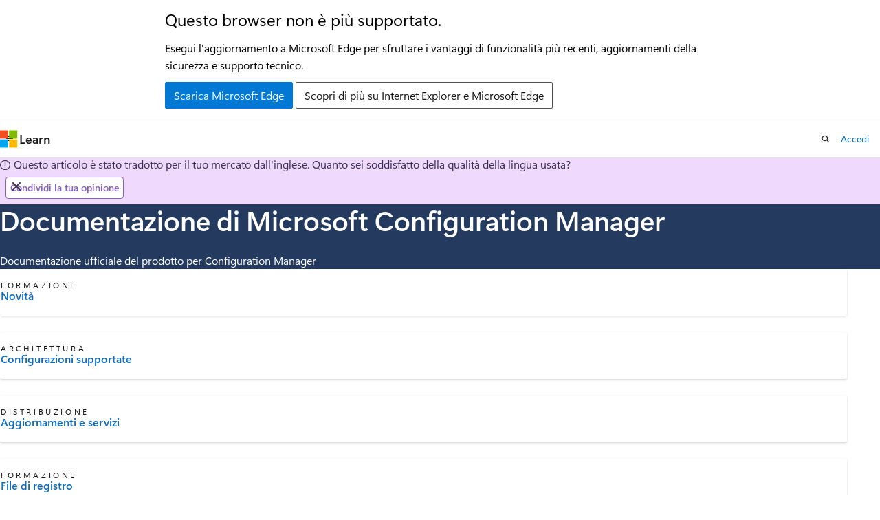

--- FILE ---
content_type: text/html
request_url: https://learn.microsoft.com/it-it/intune/configmgr/
body_size: 56434
content:
 <!DOCTYPE html>
		<html
			class="layout layout-single    hub show-breadcrumb default-focus"
			lang="it-it"
			dir="ltr"
			data-authenticated="false"
			data-auth-status-determined="false"
			data-target="docs"
			x-ms-format-detection="none"
		>
			
		<head>
			<title>Documentazione di Microsoft Configuration Manager - Microsoft Intune | Microsoft Learn</title>
			<meta charset="utf-8" />
			<meta name="viewport" content="width=device-width, initial-scale=1.0" />
			<meta name="color-scheme" content="light dark" />

			<meta name="description" content="Documentazione ufficiale del prodotto per Configuration Manager" />
			<link rel="canonical" href="https://learn.microsoft.com/it-it/intune/configmgr/" /> 

			<!-- Non-customizable open graph and sharing-related metadata -->
			<meta name="twitter:card" content="summary_large_image" />
			<meta name="twitter:site" content="@MicrosoftLearn" />
			<meta property="og:type" content="website" />
			<meta property="og:image:alt" content="Microsoft Learn" />
			<meta property="og:image" content="https://learn.microsoft.com/en-us/media/open-graph-image.png" />
			<!-- Page specific open graph and sharing-related metadata -->
			<meta property="og:title" content="Documentazione di Microsoft Configuration Manager - Microsoft Intune" />
			<meta property="og:url" content="https://learn.microsoft.com/it-it/intune/configmgr/" />
			<meta property="og:description" content="Documentazione ufficiale del prodotto per Configuration Manager" />
			<meta name="platform_id" content="f569f8de-5610-e677-c5bc-6eb843f3a9fc" /> <meta name="scope" content="ConfigMgr" />
			<meta name="locale" content="it-it" />
			  
			<meta name="uhfHeaderId" content="MSDocsHeader-Intune" />

			<meta name="page_type" content="hub" />

			<!--page specific meta tags-->
			

			<!-- custom meta tags -->
			
		<meta name="schema" content="Hub" />
	
		<meta name="summary" content="Documentazione ufficiale del prodotto per Configuration Manager" />
	
		<meta name="ms.translationtype" content="MT" />
	
		<meta name="ms.contentlocale" content="it-it" />
	
		<meta name="loc_version" content="2024-06-18T19:03:49.6103391Z" />
	
		<meta name="loc_source_id" content="Github-235678603#live" />
	
		<meta name="loc_file_id" content="Github-235678603.live.MSDN.memdocs.configmgr/index.yml" />
	
		<meta name="author" content="dougeby" />
	
		<meta name="breadcrumb_path" content="/intune/breadcrumb/toc.json" />
	
		<meta name="depot_name" content="MSDN.memdocs" />
	
		<meta name="document_id" content="7c374180-a18c-c817-7c61-c19ca61c8e30" />
	
		<meta name="document_version_independent_id" content="813e5e24-9248-62c4-7726-2d8b87635fbf" />
	
		<meta name="feedback_product_url" content="https://feedbackportal.microsoft.com/feedback/forum/4669adfc-ee1b-ec11-b6e7-0022481f8472" />
	
		<meta name="feedback_system" content="Standard" />
	
		<meta name="git_commit_id" content="4640c87dce13bf323442b7a082fef8898299204d" />
	
		<meta name="gitcommit" content="https://github.com/MicrosoftDocs/memdocs-pr/blob/4640c87dce13bf323442b7a082fef8898299204d/intune/configmgr/index.yml" />
	
		<meta name="manager" content="laurawi" />
	
		<meta name="ms.author" content="dougeby" />
	
		<meta name="ms.collection" content="highpri" />
	
		<meta name="ms.collection" content="essentials-navigation" />
	
		<meta name="ms.custom" content="intro-overview" />
	
		<meta name="ms.date" content="2024-06-10T00:00:00Z" />
	
		<meta name="ms.localizationpriority" content="high" />
	
		<meta name="ms.service" content="configuration-manager" />
	
		<meta name="ms.subservice" content="core-infra" />
	
		<meta name="ms.suite" content="ems" />
	
		<meta name="ms.topic" content="hub-page" />
	
		<meta name="original_content_git_url" content="https://github.com/MicrosoftDocs/memdocs-pr/blob/live/intune/configmgr/index.yml" />
	
		<meta name="site_name" content="Docs" />
	
		<meta name="updated_at" content="2025-12-11T21:54:00Z" />
	
		<meta name="ocv-translation-feedback" content="true" />
	
		<meta name="feedback_help_link_type" content="" />
	
		<meta name="feedback_help_link_url" content="" />
	
		<meta name="asset_id" content="configmgr/index" />
	
		<meta name="item_type" content="Content" />
	
		<meta name="github_feedback_content_git_url" content="https://github.com/MicrosoftDocs/memdocs/blob/main/intune/configmgr/index.yml" />
	 
		<meta name="cmProducts" content="https://microsoft-devrel.poolparty.biz/DevRelOfferingOntology/4c50f262-d533-4ba4-9d4a-08899ec3a3d1" data-source="generated" />
	
		<meta name="cmProducts" content="https://microsoft-devrel.poolparty.biz/DevRelOfferingOntology/a72e95ff-4b4f-4cc1-90c6-7dcba67ff05f" data-source="generated" />
	
		<meta name="cmProducts" content="https://authoring-docs-microsoft.poolparty.biz/devrel/e0ffb20c-01c6-407b-a9bd-29111652a1dc" data-source="generated" />
	
		<meta name="spProducts" content="https://microsoft-devrel.poolparty.biz/DevRelOfferingOntology/6a8c83be-f1de-4e90-bde0-bd097999a60c" data-source="generated" />
	
		<meta name="spProducts" content="https://microsoft-devrel.poolparty.biz/DevRelOfferingOntology/24dc3ccd-591a-4415-a1fe-8759afafcb12" data-source="generated" />
	
		<meta name="spProducts" content="https://authoring-docs-microsoft.poolparty.biz/devrel/3904bce4-d817-48cf-85fd-b6146fca83b7" data-source="generated" />
	

			<!-- assets and js globals -->
			
			<link rel="stylesheet" href="/static/assets/0.4.03301.7415-7dd881c1/styles/site-ltr.css" />
			
			
			<script src="https://wcpstatic.microsoft.com/mscc/lib/v2/wcp-consent.js"></script>
			<script src="https://js.monitor.azure.com/scripts/c/ms.jsll-4.min.js"></script>
			<script src="/_themes/docs.theme/master/it-it/_themes/global/deprecation.js"></script>

			<!-- msdocs global object -->
			<script id="msdocs-script">
		var msDocs = {
  "environment": {
    "accessLevel": "online",
    "azurePortalHostname": "portal.azure.com",
    "reviewFeatures": false,
    "supportLevel": "production",
    "systemContent": true,
    "siteName": "learn",
    "legacyHosting": false
  },
  "data": {
    "contentLocale": "it-it",
    "contentDir": "ltr",
    "userLocale": "it-it",
    "userDir": "ltr",
    "pageTemplate": "Hub",
    "brand": "Microsoft Intune",
    "context": {},
    "standardFeedback": false,
    "showFeedbackReport": false,
    "feedbackHelpLinkType": "",
    "feedbackHelpLinkUrl": "",
    "feedbackSystem": "Standard",
    "feedbackGitHubRepo": "",
    "feedbackProductUrl": "https://feedbackportal.microsoft.com/feedback/forum/4669adfc-ee1b-ec11-b6e7-0022481f8472",
    "extendBreadcrumb": false,
    "isEditDisplayable": true,
    "isPrivateUnauthorized": false,
    "hideViewSource": false,
    "isPermissioned": false,
    "hasRecommendations": false,
    "contributors": [
      {
        "name": "paolomatarazzo",
        "url": "https://github.com/paolomatarazzo"
      }
    ]
  },
  "functions": {}
};;
	</script>

			<!-- base scripts, msdocs global should be before this -->
			<script src="/static/assets/0.4.03301.7415-7dd881c1/scripts/it-it/index-docs.js"></script>
			

			<!-- json-ld -->
			
		</head>
	
			<body
				id="body"
				data-bi-name="body"
				class="layout-body "
				lang="it-it"
				dir="ltr"
			>
				<header class="layout-body-header">
		<div class="header-holder has-default-focus">
			
		<a
			href="#main"
			
			style="z-index: 1070"
			class="outline-color-text visually-hidden-until-focused position-fixed inner-focus focus-visible top-0 left-0 right-0 padding-xs text-align-center background-color-body"
			
		>
			Ignora e passa al contenuto principale
		</a>
	

			<div hidden id="cookie-consent-holder" data-test-id="cookie-consent-container"></div>
			<!-- Unsupported browser warning -->
			<div
				id="unsupported-browser"
				style="background-color: white; color: black; padding: 16px; border-bottom: 1px solid grey;"
				hidden
			>
				<div style="max-width: 800px; margin: 0 auto;">
					<p style="font-size: 24px">Questo browser non è più supportato.</p>
					<p style="font-size: 16px; margin-top: 16px;">
						Esegui l&#39;aggiornamento a Microsoft Edge per sfruttare i vantaggi di funzionalità più recenti, aggiornamenti della sicurezza e supporto tecnico.
					</p>
					<div style="margin-top: 12px;">
						<a
							href="https://go.microsoft.com/fwlink/p/?LinkID=2092881 "
							style="background-color: #0078d4; border: 1px solid #0078d4; color: white; padding: 6px 12px; border-radius: 2px; display: inline-block;"
						>
							Scarica Microsoft Edge
						</a>
						<a
							href="https://learn.microsoft.com/en-us/lifecycle/faq/internet-explorer-microsoft-edge"
							style="background-color: white; padding: 6px 12px; border: 1px solid #505050; color: #171717; border-radius: 2px; display: inline-block;"
						>
							Scopri di più su Internet Explorer e Microsoft Edge
						</a>
					</div>
				</div>
			</div>
			<!-- site header -->
			<header
				id="ms--site-header"
				data-test-id="site-header-wrapper"
				role="banner"
				itemscope="itemscope"
				itemtype="http://schema.org/Organization"
			>
				<div
					id="ms--mobile-nav"
					class="site-header display-none-tablet padding-inline-none gap-none"
					data-bi-name="mobile-header"
					data-test-id="mobile-header"
				></div>
				<div
					id="ms--primary-nav"
					class="site-header display-none display-flex-tablet"
					data-bi-name="L1-header"
					data-test-id="primary-header"
				></div>
				<div
					id="ms--secondary-nav"
					class="site-header display-none display-flex-tablet"
					data-bi-name="L2-header"
					data-test-id="secondary-header"
					
				></div>
			</header>
			
		<!-- banner -->
		<div data-banner>
			<div id="disclaimer-holder"></div>
			
		</div>
		<!-- banner end -->
	
		</div>
	</header>
				 

				<main
					id="main"
					role="main"
					class="layout-body-main "
					data-bi-name="content"
					lang="it-it"
					dir="ltr"
				>
					
			<div data-main-column class=" ">
				 <div id="ms--hub-page-content">
	<section id="hero" data-bi-name="hero" class="hero  has-background-docs has-text-docs-invert hero-xs background-image-pattern background-size-200">
		<div class="hero-content">
			<h1 id="hero-title" class="title is-1">Documentazione di Microsoft Configuration Manager</h1>
				<p>Documentazione ufficiale del prodotto per Configuration Manager</p>
		</div>
	</section>

		<section id="highlighted-content" data-bi-name="highlighted-content">
			<div class="uhf-container padding-block-sm">
<div class="columns is-multiline">
		<div class="column is-4-tablet is-4-desktop">
			<article data-bi-name="icon-card" class="card is-full-height position-relative">
				<div class="card-content display-flex">
					<div class="media align-items-stretch">
						<div class="media-left display-none display-block-tablet">
							<div class="image image-64x64" aria-hidden="true">
								<img src="/it-it/media/hubs/shared/icon-training.svg?branch=main" alt="" role="presentation" data-linktype="absolute-path">
							</div>
						</div>
						<div class="media-content">
							<p class="card-supertitle margin-top-none margin-top-xs-tablet">Formazione</p>
							<a href="core/plan-design/changes/whats-new-incremental-versions" class="card-title stretched-link has-external-link-indicator" data-linktype="relative-path">Novità</a>
						</div>
					</div>
				</div>
			</article>
		</div>
		<div class="column is-4-tablet is-4-desktop">
			<article data-bi-name="icon-card" class="card is-full-height position-relative">
				<div class="card-content display-flex">
					<div class="media align-items-stretch">
						<div class="media-left display-none display-block-tablet">
							<div class="image image-64x64" aria-hidden="true">
								<img src="/it-it/media/hubs/shared/icon-architecture.svg?branch=main" alt="" role="presentation" data-linktype="absolute-path">
							</div>
						</div>
						<div class="media-content">
							<p class="card-supertitle margin-top-none margin-top-xs-tablet">Architettura</p>
							<a href="core/plan-design/configs/supported-configurations" class="card-title stretched-link has-external-link-indicator" data-linktype="relative-path">Configurazioni supportate</a>
						</div>
					</div>
				</div>
			</article>
		</div>
		<div class="column is-4-tablet is-4-desktop">
			<article data-bi-name="icon-card" class="card is-full-height position-relative">
				<div class="card-content display-flex">
					<div class="media align-items-stretch">
						<div class="media-left display-none display-block-tablet">
							<div class="image image-64x64" aria-hidden="true">
								<img src="/it-it/media/hubs/shared/icon-deploy.svg?branch=main" alt="" role="presentation" data-linktype="absolute-path">
							</div>
						</div>
						<div class="media-content">
							<p class="card-supertitle margin-top-none margin-top-xs-tablet">Distribuzione</p>
							<a href="core/servers/manage/updates" class="card-title stretched-link has-external-link-indicator" data-linktype="relative-path">Aggiornamenti e servizi</a>
						</div>
					</div>
				</div>
			</article>
		</div>
		<div class="column is-4-tablet is-4-desktop">
			<article data-bi-name="icon-card" class="card is-full-height position-relative">
				<div class="card-content display-flex">
					<div class="media align-items-stretch">
						<div class="media-left display-none display-block-tablet">
							<div class="image image-64x64" aria-hidden="true">
								<img src="/it-it/media/hubs/shared/icon-training.svg?branch=main" alt="" role="presentation" data-linktype="absolute-path">
							</div>
						</div>
						<div class="media-content">
							<p class="card-supertitle margin-top-none margin-top-xs-tablet">Formazione</p>
							<a href="core/plan-design/hierarchy/log-files" class="card-title stretched-link has-external-link-indicator" data-linktype="relative-path">File di registro</a>
						</div>
					</div>
				</div>
			</article>
		</div>
		<div class="column is-4-tablet is-4-desktop">
			<article data-bi-name="icon-card" class="card is-full-height position-relative">
				<div class="card-content display-flex">
					<div class="media align-items-stretch">
						<div class="media-left display-none display-block-tablet">
							<div class="image image-64x64" aria-hidden="true">
								<img src="/it-it/media/hubs/shared/icon-training.svg?branch=main" alt="" role="presentation" data-linktype="absolute-path">
							</div>
						</div>
						<div class="media-content">
							<p class="card-supertitle margin-top-none margin-top-xs-tablet">Formazione</p>
							<a href="core/plan-design/hierarchy/ports" class="card-title stretched-link has-external-link-indicator" data-linktype="relative-path">Porte</a>
						</div>
					</div>
				</div>
			</article>
		</div>
		<div class="column is-4-tablet is-4-desktop">
			<article data-bi-name="icon-card" class="card is-full-height position-relative">
				<div class="card-content display-flex">
					<div class="media align-items-stretch">
						<div class="media-left display-none display-block-tablet">
							<div class="image image-64x64" aria-hidden="true">
								<img src="/it-it/media/hubs/shared/icon-get-started.svg?branch=main" alt="" role="presentation" data-linktype="absolute-path">
							</div>
						</div>
						<div class="media-content">
							<p class="card-supertitle margin-top-none margin-top-xs-tablet">Introduzione</p>
							<a href="core/get-started/technical-preview" class="card-title stretched-link has-external-link-indicator" data-linktype="relative-path">Anteprima tecnica</a>
						</div>
					</div>
				</div>
			</article>
		</div>
</div>
			</div>
		</section>


		<section id="conceptual-content" data-bi-name="conceptual-content" class="padding-block-lg">
			<div class="uhf-container anchor-headings">
<div class="columns is-multiline">
		<div class="column is-6-tablet is-3-desktop">
			<article data-bi-name="card" class="card is-full-height">
				<div class="card-content">
					<h3 class="card-title color-text font-size-lg">Gestione collegata al cloud</h3>
					<ul class="has-line-height-reset margin-left-none margin-bottom-none margin-top-xs">
							<li class="is-unstyled margin-bottom-xxs font-size-sm">
								<div class="justify-content-flex-start display-flex is-fullwidth font-size-sm has-text-wrap">
									<span class="icon font-size-md has-text-primary margin-right-xxs" aria-hidden="true">
										<span class="docon docon-topic-overview"></span>
									</span>
									<a href="cloud-attach/overview" class="has-external-link-indicator" data-linktype="relative-path">Panoramica del collegamento cloud</a>
								</div>
							</li>
							<li class="is-unstyled margin-bottom-xxs font-size-sm">
								<div class="justify-content-flex-start display-flex is-fullwidth font-size-sm has-text-wrap">
									<span class="icon font-size-md has-text-primary margin-right-xxs" aria-hidden="true">
										<span class="docon docon-topic-overview"></span>
									</span>
									<a href="tenant-attach/" class="has-external-link-indicator" data-linktype="relative-path">Collegamento tenant di Microsoft Intune</a>
								</div>
							</li>
							<li class="is-unstyled margin-bottom-xxs font-size-sm">
								<div class="justify-content-flex-start display-flex is-fullwidth font-size-sm has-text-wrap">
									<span class="icon font-size-md has-text-primary margin-right-xxs" aria-hidden="true">
										<span class="docon docon-topic-overview"></span>
									</span>
									<a href="../endpoint-analytics/" class="has-external-link-indicator" data-linktype="relative-path">Analisi degli endpoint</a>
								</div>
							</li>
							<li class="is-unstyled margin-bottom-xxs font-size-sm">
								<div class="justify-content-flex-start display-flex is-fullwidth font-size-sm has-text-wrap">
									<span class="icon font-size-md has-text-primary margin-right-xxs" aria-hidden="true">
										<span class="docon docon-topic-overview"></span>
									</span>
									<a href="core/clients/manage/cmg/overview" class="has-external-link-indicator" data-linktype="relative-path">Panoramica di Cloud Management Gateway (CMG)</a>
								</div>
							</li>
							<li class="is-unstyled margin-bottom-xxs font-size-sm">
								<div class="justify-content-flex-start display-flex is-fullwidth font-size-sm has-text-wrap">
									<span class="icon font-size-md has-text-primary margin-right-xxs" aria-hidden="true">
										<span class="docon docon-topic-architecture"></span>
									</span>
									<a href="core/plan-design/security/plan-for-security#azure-active-directory" class="has-external-link-indicator" data-linktype="relative-path">Pianificare l'ID Microsoft Entra</a>
								</div>
							</li>
					</ul>
				</div>
			</article>
		</div>
		<div class="column is-6-tablet is-3-desktop">
			<article data-bi-name="card" class="card is-full-height">
				<div class="card-content">
					<h3 class="card-title color-text font-size-lg">Co-gestione</h3>
					<ul class="has-line-height-reset margin-left-none margin-bottom-none margin-top-xs">
							<li class="is-unstyled margin-bottom-xxs font-size-sm">
								<div class="justify-content-flex-start display-flex is-fullwidth font-size-sm has-text-wrap">
									<span class="icon font-size-md has-text-primary margin-right-xxs" aria-hidden="true">
										<span class="docon docon-topic-quickstart"></span>
									</span>
									<a href="comanage/quickstarts" class="has-external-link-indicator" data-linktype="relative-path">Guide rapide</a>
								</div>
							</li>
							<li class="is-unstyled margin-bottom-xxs font-size-sm">
								<div class="justify-content-flex-start display-flex is-fullwidth font-size-sm has-text-wrap">
									<span class="icon font-size-md has-text-primary margin-right-xxs" aria-hidden="true">
										<span class="docon docon-topic-tutorial"></span>
									</span>
									<a href="comanage/tutorial-co-manage-clients" class="has-external-link-indicator" data-linktype="relative-path">Esercitazione</a>
								</div>
							</li>
							<li class="is-unstyled margin-bottom-xxs font-size-sm">
								<div class="justify-content-flex-start display-flex is-fullwidth font-size-sm has-text-wrap">
									<span class="icon font-size-md has-text-primary margin-right-xxs" aria-hidden="true">
										<span class="docon docon-topic-overview"></span>
									</span>
									<a href="comanage/workloads" class="has-external-link-indicator" data-linktype="relative-path">Carichi di lavoro</a>
								</div>
							</li>
							<li class="is-unstyled margin-top-xs">
								<a href="comanage/" class="has-external-link-indicator display-block font-size-sm" data-linktype="relative-path">
									<span>Vedi altro</span>
									<span class="icon" aria-hidden="true">
										<span class="docon docon-chevron-right-light"></span>
									</span>
								</a>
							</li>
					</ul>
				</div>
			</article>
		</div>
		<div class="column is-6-tablet is-3-desktop">
			<article data-bi-name="card" class="card is-full-height">
				<div class="card-content">
					<h3 class="card-title color-text font-size-lg">Gestione in tempo reale</h3>
					<ul class="has-line-height-reset margin-left-none margin-bottom-none margin-top-xs">
							<li class="is-unstyled margin-bottom-xxs font-size-sm">
								<div class="justify-content-flex-start display-flex is-fullwidth font-size-sm has-text-wrap">
									<span class="icon font-size-md has-text-primary margin-right-xxs" aria-hidden="true">
										<span class="docon docon-topic-get-started"></span>
									</span>
									<a href="core/servers/manage/cmpivot" class="has-external-link-indicator" data-linktype="relative-path">CMPivot</a>
								</div>
							</li>
							<li class="is-unstyled margin-bottom-xxs font-size-sm">
								<div class="justify-content-flex-start display-flex is-fullwidth font-size-sm has-text-wrap">
									<span class="icon font-size-md has-text-primary margin-right-xxs" aria-hidden="true">
										<span class="docon docon-topic-how-to-guide"></span>
									</span>
									<a href="apps/deploy-use/create-deploy-scripts" class="has-external-link-indicator" data-linktype="relative-path">Eseguire gli script di PowerShell</a>
								</div>
							</li>
					</ul>
				</div>
			</article>
		</div>
		<div class="column is-6-tablet is-3-desktop">
			<article data-bi-name="card" class="card is-full-height">
				<div class="card-content">
					<h3 class="card-title color-text font-size-lg">Semplificazione dell'infrastruttura</h3>
					<ul class="has-line-height-reset margin-left-none margin-bottom-none margin-top-xs">
							<li class="is-unstyled margin-bottom-xxs font-size-sm">
								<div class="justify-content-flex-start display-flex is-fullwidth font-size-sm has-text-wrap">
									<span class="icon font-size-md has-text-primary margin-right-xxs" aria-hidden="true">
										<span class="docon docon-topic-deploy"></span>
									</span>
									<a href="core/servers/deploy/configure/site-server-high-availability" class="has-external-link-indicator" data-linktype="relative-path">Disponibilità elevata del server del sito</a>
								</div>
							</li>
							<li class="is-unstyled margin-bottom-xxs font-size-sm">
								<div class="justify-content-flex-start display-flex is-fullwidth font-size-sm has-text-wrap">
									<span class="icon font-size-md has-text-primary margin-right-xxs" aria-hidden="true">
										<span class="docon docon-topic-how-to-guide"></span>
									</span>
									<a href="core/servers/deploy/configure/install-and-configure-distribution-points#bkmk_reassign" class="has-external-link-indicator" data-linktype="relative-path">Riassegnare un punto di distribuzione</a>
								</div>
							</li>
							<li class="is-unstyled margin-bottom-xxs font-size-sm">
								<div class="justify-content-flex-start display-flex is-fullwidth font-size-sm has-text-wrap">
									<span class="icon font-size-md has-text-primary margin-right-xxs" aria-hidden="true">
										<span class="docon docon-topic-training"></span>
									</span>
									<a href="core/understand/configuration-manager-on-azure" class="has-external-link-indicator" data-linktype="relative-path">Configuration Manager in Azure</a>
								</div>
							</li>
					</ul>
				</div>
			</article>
		</div>
		<div class="column is-6-tablet is-3-desktop">
			<article data-bi-name="card" class="card is-full-height">
				<div class="card-content">
					<h3 class="card-title color-text font-size-lg">Infrastruttura di base</h3>
					<ul class="has-line-height-reset margin-left-none margin-bottom-none margin-top-xs">
							<li class="is-unstyled margin-bottom-xxs font-size-sm">
								<div class="justify-content-flex-start display-flex is-fullwidth font-size-sm has-text-wrap">
									<span class="icon font-size-md has-text-primary margin-right-xxs" aria-hidden="true">
										<span class="docon docon-topic-how-to-guide"></span>
									</span>
									<a href="core/servers/manage/admin-console" class="has-external-link-indicator" data-linktype="relative-path">Uso della console</a>
								</div>
							</li>
							<li class="is-unstyled margin-bottom-xxs font-size-sm">
								<div class="justify-content-flex-start display-flex is-fullwidth font-size-sm has-text-wrap">
									<span class="icon font-size-md has-text-primary margin-right-xxs" aria-hidden="true">
										<span class="docon docon-topic-deploy"></span>
									</span>
									<a href="core/clients/deploy/deploy-clients-to-windows-computers" class="has-external-link-indicator" data-linktype="relative-path">Distribuire i client</a>
								</div>
							</li>
							<li class="is-unstyled margin-bottom-xxs font-size-sm">
								<div class="justify-content-flex-start display-flex is-fullwidth font-size-sm has-text-wrap">
									<span class="icon font-size-md has-text-primary margin-right-xxs" aria-hidden="true">
										<span class="docon docon-topic-training"></span>
									</span>
									<a href="core/understand/configuration-manager-and-windows-as-service" class="has-external-link-indicator" data-linktype="relative-path">Rimanere aggiornati con ConfigMgr e Windows 10</a>
								</div>
							</li>
							<li class="is-unstyled margin-top-xs">
								<a href="core/" class="has-external-link-indicator display-block font-size-sm" data-linktype="relative-path">
									<span>Vedi altro</span>
									<span class="icon" aria-hidden="true">
										<span class="docon docon-chevron-right-light"></span>
									</span>
								</a>
							</li>
					</ul>
				</div>
			</article>
		</div>
		<div class="column is-6-tablet is-3-desktop">
			<article data-bi-name="card" class="card is-full-height">
				<div class="card-content">
					<h3 class="card-title color-text font-size-lg">Gestione dell’app</h3>
					<ul class="has-line-height-reset margin-left-none margin-bottom-none margin-top-xs">
							<li class="is-unstyled margin-bottom-xxs font-size-sm">
								<div class="justify-content-flex-start display-flex is-fullwidth font-size-sm has-text-wrap">
									<span class="icon font-size-md has-text-primary margin-right-xxs" aria-hidden="true">
										<span class="docon docon-topic-how-to-guide"></span>
									</span>
									<a href="apps/get-started/create-and-deploy-an-application" class="has-external-link-indicator" data-linktype="relative-path">Creare app</a>
								</div>
							</li>
							<li class="is-unstyled margin-bottom-xxs font-size-sm">
								<div class="justify-content-flex-start display-flex is-fullwidth font-size-sm has-text-wrap">
									<span class="icon font-size-md has-text-primary margin-right-xxs" aria-hidden="true">
										<span class="docon docon-topic-deploy"></span>
									</span>
									<a href="apps/deploy-use/deploy-applications" class="has-external-link-indicator" data-linktype="relative-path">Distribuire app</a>
								</div>
							</li>
							<li class="is-unstyled margin-bottom-xxs font-size-sm">
								<div class="justify-content-flex-start display-flex is-fullwidth font-size-sm has-text-wrap">
									<span class="icon font-size-md has-text-primary margin-right-xxs" aria-hidden="true">
										<span class="docon docon-topic-architecture"></span>
									</span>
									<a href="apps/plan-design/plan-for-software-center" class="has-external-link-indicator" data-linktype="relative-path">Piano per Software Center</a>
								</div>
							</li>
							<li class="is-unstyled margin-bottom-xxs font-size-sm">
								<div class="justify-content-flex-start display-flex is-fullwidth font-size-sm has-text-wrap">
									<span class="icon font-size-md has-text-primary margin-right-xxs" aria-hidden="true">
										<span class="docon docon-topic-how-to-guide"></span>
									</span>
									<a href="apps/deploy-use/deploy-edge" class="has-external-link-indicator" data-linktype="relative-path">gestione di Microsoft Edge</a>
								</div>
							</li>
							<li class="is-unstyled margin-top-xs">
								<a href="apps/" class="has-external-link-indicator display-block font-size-sm" data-linktype="relative-path">
									<span>Vedi altro</span>
									<span class="icon" aria-hidden="true">
										<span class="docon docon-chevron-right-light"></span>
									</span>
								</a>
							</li>
					</ul>
				</div>
			</article>
		</div>
		<div class="column is-6-tablet is-3-desktop">
			<article data-bi-name="card" class="card is-full-height">
				<div class="card-content">
					<h3 class="card-title color-text font-size-lg">Distribuzione del sistema operativo</h3>
					<ul class="has-line-height-reset margin-left-none margin-bottom-none margin-top-xs">
							<li class="is-unstyled margin-bottom-xxs font-size-sm">
								<div class="justify-content-flex-start display-flex is-fullwidth font-size-sm has-text-wrap">
									<span class="icon font-size-md has-text-primary margin-right-xxs" aria-hidden="true">
										<span class="docon docon-topic-overview"></span>
									</span>
									<a href="osd/deploy-use/upgrade-windows-to-the-latest-version" class="has-external-link-indicator" data-linktype="relative-path">Aggiornare a Windows 10</a>
								</div>
							</li>
							<li class="is-unstyled margin-bottom-xxs font-size-sm">
								<div class="justify-content-flex-start display-flex is-fullwidth font-size-sm has-text-wrap">
									<span class="icon font-size-md has-text-primary margin-right-xxs" aria-hidden="true">
										<span class="docon docon-topic-how-to-guide"></span>
									</span>
									<a href="osd/deploy-use/create-phased-deployment-for-task-sequence" class="has-external-link-indicator" data-linktype="relative-path">Distribuzioni in più fasi</a>
								</div>
							</li>
							<li class="is-unstyled margin-bottom-xxs font-size-sm">
								<div class="justify-content-flex-start display-flex is-fullwidth font-size-sm has-text-wrap">
									<span class="icon font-size-md has-text-primary margin-right-xxs" aria-hidden="true">
										<span class="docon docon-topic-training"></span>
									</span>
									<a href="osd/understand/task-sequence-steps" class="has-external-link-indicator" data-linktype="relative-path">Passaggi della sequenza di attività</a>
								</div>
							</li>
							<li class="is-unstyled margin-top-xs">
								<a href="osd/" class="has-external-link-indicator display-block font-size-sm" data-linktype="relative-path">
									<span>Vedi altro</span>
									<span class="icon" aria-hidden="true">
										<span class="docon docon-chevron-right-light"></span>
									</span>
								</a>
							</li>
					</ul>
				</div>
			</article>
		</div>
		<div class="column is-6-tablet is-3-desktop">
			<article data-bi-name="card" class="card is-full-height">
				<div class="card-content">
					<h3 class="card-title color-text font-size-lg">Aggiornamenti software</h3>
					<ul class="has-line-height-reset margin-left-none margin-bottom-none margin-top-xs">
							<li class="is-unstyled margin-bottom-xxs font-size-sm">
								<div class="justify-content-flex-start display-flex is-fullwidth font-size-sm has-text-wrap">
									<span class="icon font-size-md has-text-primary margin-right-xxs" aria-hidden="true">
										<span class="docon docon-topic-architecture"></span>
									</span>
									<a href="sum/plan-design/plan-for-software-updates" class="has-external-link-indicator" data-linktype="relative-path">Piano per gli aggiornamenti software</a>
								</div>
							</li>
							<li class="is-unstyled margin-bottom-xxs font-size-sm">
								<div class="justify-content-flex-start display-flex is-fullwidth font-size-sm has-text-wrap">
									<span class="icon font-size-md has-text-primary margin-right-xxs" aria-hidden="true">
										<span class="docon docon-topic-deploy"></span>
									</span>
									<a href="sum/deploy-use/deploy-software-updates" class="has-external-link-indicator" data-linktype="relative-path">Distribuire gli aggiornamenti software</a>
								</div>
							</li>
							<li class="is-unstyled margin-bottom-xxs font-size-sm">
								<div class="justify-content-flex-start display-flex is-fullwidth font-size-sm has-text-wrap">
									<span class="icon font-size-md has-text-primary margin-right-xxs" aria-hidden="true">
										<span class="docon docon-topic-training"></span>
									</span>
									<a href="sum/deploy-use/optimize-windows-10-update-delivery" class="has-external-link-indicator" data-linktype="relative-path">Ottimizza gli aggiornamenti di Windows 10</a>
								</div>
							</li>
							<li class="is-unstyled margin-bottom-xxs font-size-sm">
								<div class="justify-content-flex-start display-flex is-fullwidth font-size-sm has-text-wrap">
									<span class="icon font-size-md has-text-primary margin-right-xxs" aria-hidden="true">
										<span class="docon docon-topic-how-to-guide"></span>
									</span>
									<a href="sum/deploy-use/manage-office-365-proplus-updates" class="has-external-link-indicator" data-linktype="relative-path">Aggiornare Microsoft 365</a>
								</div>
							</li>
							<li class="is-unstyled margin-top-xs">
								<a href="sum/" class="has-external-link-indicator display-block font-size-sm" data-linktype="relative-path">
									<span>Vedi altro</span>
									<span class="icon" aria-hidden="true">
										<span class="docon docon-chevron-right-light"></span>
									</span>
								</a>
							</li>
					</ul>
				</div>
			</article>
		</div>
		<div class="column is-6-tablet is-3-desktop">
			<article data-bi-name="card" class="card is-full-height">
				<div class="card-content">
					<h3 class="card-title color-text font-size-lg">Conformità dispositivo</h3>
					<ul class="has-line-height-reset margin-left-none margin-bottom-none margin-top-xs">
							<li class="is-unstyled margin-bottom-xxs font-size-sm">
								<div class="justify-content-flex-start display-flex is-fullwidth font-size-sm has-text-wrap">
									<span class="icon font-size-md has-text-primary margin-right-xxs" aria-hidden="true">
										<span class="docon docon-topic-how-to-guide"></span>
									</span>
									<a href="compliance/deploy-use/create-configuration-items" class="has-external-link-indicator" data-linktype="relative-path">Creare elementi di configurazione</a>
								</div>
							</li>
							<li class="is-unstyled margin-bottom-xxs font-size-sm">
								<div class="justify-content-flex-start display-flex is-fullwidth font-size-sm has-text-wrap">
									<span class="icon font-size-md has-text-primary margin-right-xxs" aria-hidden="true">
										<span class="docon docon-topic-how-to-guide"></span>
									</span>
									<a href="compliance/deploy-use/onedrive-profile" class="has-external-link-indicator" data-linktype="relative-path">Profili OneDrive for Business</a>
								</div>
							</li>
							<li class="is-unstyled margin-bottom-xxs font-size-sm">
								<div class="justify-content-flex-start display-flex is-fullwidth font-size-sm has-text-wrap">
									<span class="icon font-size-md has-text-primary margin-right-xxs" aria-hidden="true">
										<span class="docon docon-topic-how-to-guide"></span>
									</span>
									<a href="compliance/deploy-use/upgrade-windows-version" class="has-external-link-indicator" data-linktype="relative-path">Aggiornamento dell’edizione Windows</a>
								</div>
							</li>
							<li class="is-unstyled margin-top-xs">
								<a href="compliance/" class="has-external-link-indicator display-block font-size-sm" data-linktype="relative-path">
									<span>Vedi altro</span>
									<span class="icon" aria-hidden="true">
										<span class="docon docon-chevron-right-light"></span>
									</span>
								</a>
							</li>
					</ul>
				</div>
			</article>
		</div>
		<div class="column is-6-tablet is-3-desktop">
			<article data-bi-name="card" class="card is-full-height">
				<div class="card-content">
					<h3 class="card-title color-text font-size-lg">Proteggere</h3>
					<ul class="has-line-height-reset margin-left-none margin-bottom-none margin-top-xs">
							<li class="is-unstyled margin-bottom-xxs font-size-sm">
								<div class="justify-content-flex-start display-flex is-fullwidth font-size-sm has-text-wrap">
									<span class="icon font-size-md has-text-primary margin-right-xxs" aria-hidden="true">
										<span class="docon docon-topic-overview"></span>
									</span>
									<a href="protect/deploy-use/endpoint-protection" class="has-external-link-indicator" data-linktype="relative-path">Protezione degli endpoint</a>
								</div>
							</li>
							<li class="is-unstyled margin-bottom-xxs font-size-sm">
								<div class="justify-content-flex-start display-flex is-fullwidth font-size-sm has-text-wrap">
									<span class="icon font-size-md has-text-primary margin-right-xxs" aria-hidden="true">
										<span class="docon docon-topic-how-to-guide"></span>
									</span>
									<a href="protect/deploy-use/defender-advanced-threat-protection" class="has-external-link-indicator" data-linktype="relative-path">Microsoft Defender per endpoint</a>
								</div>
							</li>
							<li class="is-unstyled margin-bottom-xxs font-size-sm">
								<div class="justify-content-flex-start display-flex is-fullwidth font-size-sm has-text-wrap">
									<span class="icon font-size-md has-text-primary margin-right-xxs" aria-hidden="true">
										<span class="docon docon-topic-overview"></span>
									</span>
									<a href="protect/plan-design/bitlocker-management" class="has-external-link-indicator" data-linktype="relative-path">Gestione di BitLocker</a>
								</div>
							</li>
							<li class="is-unstyled margin-top-xs">
								<a href="protect/" class="has-external-link-indicator display-block font-size-sm" data-linktype="relative-path">
									<span>Vedi altro</span>
									<span class="icon" aria-hidden="true">
										<span class="docon docon-chevron-right-light"></span>
									</span>
								</a>
							</li>
					</ul>
				</div>
			</article>
		</div>
</div>
			</div>
		</section>


		<section id="additional-content" data-bi-name="additional-content" class="padding-block-lg">
			<div class="uhf-container anchor-headings">
						<h2 class="title is-2 is-responsive margin-top-none margin-bottom-sm">community e supporto per Configuration Manager</h2>
					<div class="columns is-multiline">
						<div class="column is-4-tablet is-4-desktop">
								<article data-bi-name="summary-card" class="card is-full-height position-relative">
									<div class="card-content">
										<h3 class="card-title">
											<a href="https://techcommunity.microsoft.com/t5/Configuration-Manager-Blog/bg-p/ConfigurationManagerBlog" class="stretched-link has-external-link-indicator" data-linktype="external">blog di Configuration Manager</a>
										</h3>
										<p class="card-content-description">Notizie e annunci</p>
									</div>
								</article>
						</div>
						<div class="column is-4-tablet is-4-desktop">
								<article data-bi-name="summary-card" class="card is-full-height position-relative">
									<div class="card-content">
										<h3 class="card-title">
											<a href="https://twitter.com/hashtag/configmgr" class="stretched-link has-external-link-indicator" data-linktype="external">Twitter: #ConfigMgr</a>
										</h3>
										<p class="card-content-description">Mantenersi aggiornati con la community attiva su Twitter</p>
									</div>
								</article>
						</div>
						<div class="column is-4-tablet is-4-desktop">
								<article data-bi-name="summary-card" class="card is-full-height position-relative">
									<div class="card-content">
										<h3 class="card-title">
											<a href="/it-it/answers/tags/417/configuration-manager" class="stretched-link has-external-link-indicator" data-linktype="absolute-path">forum di Configuration Manager</a>
										</h3>
										<p class="card-content-description">Fare domande tecniche nei forum sui prodotti</p>
									</div>
								</article>
						</div>
						<div class="column is-4-tablet is-4-desktop">
								<article data-bi-name="summary-card" class="card is-full-height position-relative">
									<div class="card-content">
										<h3 class="card-title">
											<a href="/it-it/troubleshoot/mem/configmgr/welcome-configuration-manager" class="stretched-link has-external-link-indicator" data-linktype="absolute-path">Risoluzione dei problemi di Configuration Manager</a>
										</h3>
										<p class="card-content-description">Articoli di supporto per la diagnosi e risoluzione dei problemi</p>
									</div>
								</article>
						</div>
						<div class="column is-4-tablet is-4-desktop">
								<article data-bi-name="summary-card" class="card is-full-height position-relative">
									<div class="card-content">
										<h3 class="card-title">
											<a href="core/understand/product-feedback" class="stretched-link has-external-link-indicator" data-linktype="relative-path">Feedback sulla console</a>
										</h3>
										<p class="card-content-description">Inviare smile o faccia imbronciata al team di progettazione</p>
									</div>
								</article>
						</div>
						<div class="column is-4-tablet is-4-desktop">
								<article data-bi-name="summary-card" class="card is-full-height position-relative">
									<div class="card-content">
										<h3 class="card-title">
											<a href="https://feedbackportal.microsoft.com/feedback/forum/4669adfc-ee1b-ec11-b6e7-0022481f8472" class="stretched-link has-external-link-indicator" data-linktype="external">Feedback sul prodotto</a>
										</h3>
										<p class="card-content-description">Condividere idee per il prodotto con il team di progettazione</p>
									</div>
								</article>
						</div>
						<div class="column is-4-tablet is-4-desktop">
								<article data-bi-name="summary-card" class="card is-full-height position-relative">
									<div class="card-content">
										<h3 class="card-title">
											<a href="https://aka.ms/cmcbsupport" class="stretched-link has-external-link-indicator" data-linktype="external">Supporto del prodotto</a>
										</h3>
										<p class="card-content-description">Ottenere supporto professionale dal supporto tecnico Microsoft</p>
									</div>
								</article>
						</div>
						<div class="column is-4-tablet is-4-desktop">
								<article data-bi-name="summary-card" class="card is-full-height position-relative">
									<div class="card-content">
										<h3 class="card-title">
											<a href="/it-it/previous-versions/system-center/system-center-2012-R2/gg682144(v=technet.10)" class="stretched-link has-external-link-indicator" data-linktype="absolute-path">System Center Configuration Manager 2012 R2</a>
										</h3>
										<p class="card-content-description">Documentazione per la versione precedente di Configuration Manager</p>
									</div>
								</article>
						</div>
					</div>
						<h2 class="title is-2 is-responsive margin-top-none margin-bottom-sm">Altro contenuto</h2>
					<div class="columns is-multiline">
						<div class="column is-4-tablet is-4-desktop">
								<article data-bi-name="summary-card" class="card is-full-height">
									<div class="card-content">
										<h3 class="card-title color-text font-size-lg">Sviluppare</h3>
										<ul class="has-line-height-reset margin-left-none margin-bottom-none margin-top-xs">
												<li class="is-unstyled margin-bottom-xxs font-size-sm">
													<a href="/it-it/powershell/sccm/overview" class="has-external-link-indicator" data-linktype="absolute-path">
														PowerShell
													</a>
												</li>
												<li class="is-unstyled margin-bottom-xxs font-size-sm">
													<a href="develop/" class="has-external-link-indicator" data-linktype="relative-path">
														Software Development Kit (SDK)
													</a>
												</li>
												<li class="is-unstyled margin-bottom-xxs font-size-sm">
													<a href="develop/adminservice/" class="has-external-link-indicator" data-linktype="relative-path">
														API REST del servizio di amministrazione
													</a>
												</li>
												<li class="is-unstyled margin-bottom-xxs font-size-sm">
													<a href="develop/core/understand/sqlviews/create-custom-reports-using-sql-server-views" class="has-external-link-indicator" data-linktype="relative-path">
														Visualizzazioni SQL
													</a>
												</li>
										</ul>
									</div>
								</article>
						</div>
						<div class="column is-4-tablet is-4-desktop">
								<article data-bi-name="summary-card" class="card is-full-height">
									<div class="card-content">
										<h3 class="card-title color-text font-size-lg">Strumenti</h3>
										<ul class="has-line-height-reset margin-left-none margin-bottom-none margin-top-xs">
												<li class="is-unstyled margin-bottom-xxs font-size-sm">
													<a href="core/support/support-center" class="has-external-link-indicator" data-linktype="relative-path">
														Centro di supporto
													</a>
												</li>
												<li class="is-unstyled margin-bottom-xxs font-size-sm">
													<a href="mdt/" class="has-external-link-indicator" data-linktype="relative-path">
														MDT
													</a>
												</li>
												<li class="is-unstyled margin-bottom-xxs font-size-sm">
													<a href="apps/pcm/package-conversion-manager" class="has-external-link-indicator" data-linktype="relative-path">
														Package Conversion Manager
													</a>
												</li>
												<li class="is-unstyled margin-bottom-xxs font-size-sm">
													<a href="core/support/tools" class="has-external-link-indicator" data-linktype="relative-path">
														Altro &gt;
													</a>
												</li>
										</ul>
									</div>
								</article>
						</div>
						<div class="column is-4-tablet is-4-desktop">
								<article data-bi-name="summary-card" class="card is-full-height">
									<div class="card-content">
										<h3 class="card-title color-text font-size-lg">Siti di un’altra community</h3>
										<ul class="has-line-height-reset margin-left-none margin-bottom-none margin-top-xs">
												<li class="is-unstyled margin-bottom-xxs font-size-sm">
													<a href="https://www.reddit.com/r/sccm" class="has-external-link-indicator" data-linktype="external">
														ConfigMgr su Reddit
													</a>
												</li>
												<li class="is-unstyled margin-bottom-xxs font-size-sm">
													<a href="https://www.facebook.com/groups/ConfigMgr2012" class="has-external-link-indicator" data-linktype="external">
														Gruppo di professionisti ConfigMgr su Facebook
													</a>
												</li>
										</ul>
									</div>
								</article>
						</div>
					</div>
					<div class="columns">
						<div class="column is-12 font-size-sm has-line-height-reset">
							<p>È stato riscontrato un problema con i documenti di Configuration Manager? 
              <a href="../use-docs#about-feedback" data-linktype="relative-path">Inviare commenti e suggerimenti</a></p>

						</div>
					</div>
			</div>
		</section>
</div>


			</div>
		
				</main>
				  <div class="layout-body-footer " data-bi-name="layout-footer">
		<footer
			id="footer"
			data-test-id="footer"
			data-bi-name="footer"
			class="footer-layout has-padding has-default-focus border-top  uhf-container"
			role="contentinfo"
		>
			<div class="display-flex gap-xs flex-wrap-wrap is-full-height padding-right-lg-desktop">
				
		<a
			data-mscc-ic="false"
			href="#"
			data-bi-name="select-locale"
			class="locale-selector-link flex-shrink-0 button button-sm button-clear external-link-indicator"
			id=""
			title=""
			><span class="icon" aria-hidden="true"
				><span class="docon docon-world"></span></span
			><span class="local-selector-link-text">it-it</span></a
		>
	 <div class="ccpa-privacy-link" data-ccpa-privacy-link hidden>
		
		<a
			data-mscc-ic="false"
			href="https://aka.ms/yourcaliforniaprivacychoices"
			data-bi-name="your-privacy-choices"
			class="button button-sm button-clear flex-shrink-0 external-link-indicator"
			id=""
			title=""
			>
		<svg
			xmlns="http://www.w3.org/2000/svg"
			viewBox="0 0 30 14"
			xml:space="preserve"
			height="16"
			width="43"
			aria-hidden="true"
			focusable="false"
		>
			<path
				d="M7.4 12.8h6.8l3.1-11.6H7.4C4.2 1.2 1.6 3.8 1.6 7s2.6 5.8 5.8 5.8z"
				style="fill-rule:evenodd;clip-rule:evenodd;fill:#fff"
			></path>
			<path
				d="M22.6 0H7.4c-3.9 0-7 3.1-7 7s3.1 7 7 7h15.2c3.9 0 7-3.1 7-7s-3.2-7-7-7zm-21 7c0-3.2 2.6-5.8 5.8-5.8h9.9l-3.1 11.6H7.4c-3.2 0-5.8-2.6-5.8-5.8z"
				style="fill-rule:evenodd;clip-rule:evenodd;fill:#06f"
			></path>
			<path
				d="M24.6 4c.2.2.2.6 0 .8L22.5 7l2.2 2.2c.2.2.2.6 0 .8-.2.2-.6.2-.8 0l-2.2-2.2-2.2 2.2c-.2.2-.6.2-.8 0-.2-.2-.2-.6 0-.8L20.8 7l-2.2-2.2c-.2-.2-.2-.6 0-.8.2-.2.6-.2.8 0l2.2 2.2L23.8 4c.2-.2.6-.2.8 0z"
				style="fill:#fff"
			></path>
			<path
				d="M12.7 4.1c.2.2.3.6.1.8L8.6 9.8c-.1.1-.2.2-.3.2-.2.1-.5.1-.7-.1L5.4 7.7c-.2-.2-.2-.6 0-.8.2-.2.6-.2.8 0L8 8.6l3.8-4.5c.2-.2.6-.2.9 0z"
				style="fill:#06f"
			></path>
		</svg>
	
			<span>Scelte sulla privacy</span></a
		>
	
	</div>
				<div class="flex-shrink-0">
		<div class="dropdown has-caret-up">
			<button
				data-test-id="theme-selector-button"
				class="dropdown-trigger button button-clear button-sm inner-focus theme-dropdown-trigger"
				aria-controls="{{ themeMenuId }}"
				aria-expanded="false"
				title="Tema"
				data-bi-name="theme"
			>
				<span class="icon">
					<span class="docon docon-sun" aria-hidden="true"></span>
				</span>
				<span>Tema</span>
				<span class="icon expanded-indicator" aria-hidden="true">
					<span class="docon docon-chevron-down-light"></span>
				</span>
			</button>
			<div class="dropdown-menu" id="{{ themeMenuId }}" role="menu">
				<ul class="theme-selector padding-xxs" data-test-id="theme-dropdown-menu">
					<li class="theme display-block">
						<button
							class="button button-clear button-sm theme-control button-block justify-content-flex-start text-align-left"
							data-theme-to="light"
						>
							<span class="theme-light margin-right-xxs">
								<span
									class="theme-selector-icon border display-inline-block has-body-background"
									aria-hidden="true"
								>
									<svg class="svg" xmlns="http://www.w3.org/2000/svg" viewBox="0 0 22 14">
										<rect width="22" height="14" class="has-fill-body-background" />
										<rect x="5" y="5" width="12" height="4" class="has-fill-secondary" />
										<rect x="5" y="2" width="2" height="1" class="has-fill-secondary" />
										<rect x="8" y="2" width="2" height="1" class="has-fill-secondary" />
										<rect x="11" y="2" width="3" height="1" class="has-fill-secondary" />
										<rect x="1" y="1" width="2" height="2" class="has-fill-secondary" />
										<rect x="5" y="10" width="7" height="2" rx="0.3" class="has-fill-primary" />
										<rect x="19" y="1" width="2" height="2" rx="1" class="has-fill-secondary" />
									</svg>
								</span>
							</span>
							<span role="menuitem"> Chiaro </span>
						</button>
					</li>
					<li class="theme display-block">
						<button
							class="button button-clear button-sm theme-control button-block justify-content-flex-start text-align-left"
							data-theme-to="dark"
						>
							<span class="theme-dark margin-right-xxs">
								<span
									class="border theme-selector-icon display-inline-block has-body-background"
									aria-hidden="true"
								>
									<svg class="svg" xmlns="http://www.w3.org/2000/svg" viewBox="0 0 22 14">
										<rect width="22" height="14" class="has-fill-body-background" />
										<rect x="5" y="5" width="12" height="4" class="has-fill-secondary" />
										<rect x="5" y="2" width="2" height="1" class="has-fill-secondary" />
										<rect x="8" y="2" width="2" height="1" class="has-fill-secondary" />
										<rect x="11" y="2" width="3" height="1" class="has-fill-secondary" />
										<rect x="1" y="1" width="2" height="2" class="has-fill-secondary" />
										<rect x="5" y="10" width="7" height="2" rx="0.3" class="has-fill-primary" />
										<rect x="19" y="1" width="2" height="2" rx="1" class="has-fill-secondary" />
									</svg>
								</span>
							</span>
							<span role="menuitem"> Scuro </span>
						</button>
					</li>
					<li class="theme display-block">
						<button
							class="button button-clear button-sm theme-control button-block justify-content-flex-start text-align-left"
							data-theme-to="high-contrast"
						>
							<span class="theme-high-contrast margin-right-xxs">
								<span
									class="border theme-selector-icon display-inline-block has-body-background"
									aria-hidden="true"
								>
									<svg class="svg" xmlns="http://www.w3.org/2000/svg" viewBox="0 0 22 14">
										<rect width="22" height="14" class="has-fill-body-background" />
										<rect x="5" y="5" width="12" height="4" class="has-fill-secondary" />
										<rect x="5" y="2" width="2" height="1" class="has-fill-secondary" />
										<rect x="8" y="2" width="2" height="1" class="has-fill-secondary" />
										<rect x="11" y="2" width="3" height="1" class="has-fill-secondary" />
										<rect x="1" y="1" width="2" height="2" class="has-fill-secondary" />
										<rect x="5" y="10" width="7" height="2" rx="0.3" class="has-fill-primary" />
										<rect x="19" y="1" width="2" height="2" rx="1" class="has-fill-secondary" />
									</svg>
								</span>
							</span>
							<span role="menuitem"> Contrasto elevato </span>
						</button>
					</li>
				</ul>
			</div>
		</div>
	</div>
			</div>
			<ul class="links" data-bi-name="footerlinks">
				<li class="manage-cookies-holder" hidden=""></li>
				<li>
		
		<a
			data-mscc-ic="false"
			href="https://learn.microsoft.com/it-it/principles-for-ai-generated-content"
			data-bi-name="aiDisclaimer"
			class=" external-link-indicator"
			id=""
			title=""
			>Dichiarazione di non responsabilità relativa all&#39;intelligenza artificiale</a
		>
	
	</li><li>
		
		<a
			data-mscc-ic="false"
			href="https://learn.microsoft.com/it-it/previous-versions/"
			data-bi-name="archivelink"
			class=" external-link-indicator"
			id=""
			title=""
			>Versioni precedenti</a
		>
	
	</li> <li>
		
		<a
			data-mscc-ic="false"
			href="https://techcommunity.microsoft.com/t5/microsoft-learn-blog/bg-p/MicrosoftLearnBlog"
			data-bi-name="bloglink"
			class=" external-link-indicator"
			id=""
			title=""
			>Blog</a
		>
	
	</li> <li>
		
		<a
			data-mscc-ic="false"
			href="https://learn.microsoft.com/it-it/contribute"
			data-bi-name="contributorGuide"
			class=" external-link-indicator"
			id=""
			title=""
			>Collabora</a
		>
	
	</li><li>
		
		<a
			data-mscc-ic="false"
			href="https://go.microsoft.com/fwlink/?LinkId=521839"
			data-bi-name="privacy"
			class=" external-link-indicator"
			id=""
			title=""
			>Privacy</a
		>
	
	</li><li>
		
		<a
			data-mscc-ic="false"
			href="https://learn.microsoft.com/it-it/legal/termsofuse"
			data-bi-name="termsofuse"
			class=" external-link-indicator"
			id=""
			title=""
			>Condizioni per l&#39;utilizzo</a
		>
	
	</li><li>
		
		<a
			data-mscc-ic="false"
			href="https://go.microsoft.com/fwlink/?linkid=2121429"
			data-bi-name="conformanceDisclosure"
			class=" external-link-indicator"
			id=""
			title=""
			>Accessibilità</a
		>
	
	</li><li>
		
		<a
			data-mscc-ic="false"
			href="https://www.microsoft.com/legal/intellectualproperty/Trademarks/"
			data-bi-name="trademarks"
			class=" external-link-indicator"
			id=""
			title=""
			>Marchi</a
		>
	
	</li>
				<li>&copy; Microsoft 2026</li>
			</ul>
		</footer>
	</footer>
			</body>
		</html>